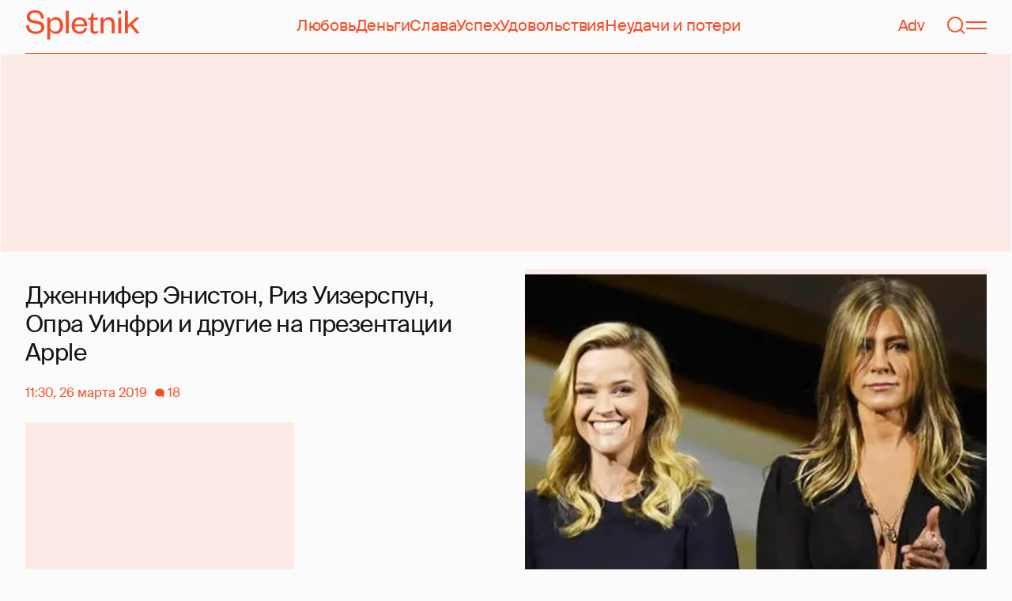

--- FILE ---
content_type: text/html; charset=utf-8
request_url: https://www.google.com/recaptcha/api2/aframe
body_size: 267
content:
<!DOCTYPE HTML><html><head><meta http-equiv="content-type" content="text/html; charset=UTF-8"></head><body><script nonce="E7J1Ge9BTpXYtIKICV7wIg">/** Anti-fraud and anti-abuse applications only. See google.com/recaptcha */ try{var clients={'sodar':'https://pagead2.googlesyndication.com/pagead/sodar?'};window.addEventListener("message",function(a){try{if(a.source===window.parent){var b=JSON.parse(a.data);var c=clients[b['id']];if(c){var d=document.createElement('img');d.src=c+b['params']+'&rc='+(localStorage.getItem("rc::a")?sessionStorage.getItem("rc::b"):"");window.document.body.appendChild(d);sessionStorage.setItem("rc::e",parseInt(sessionStorage.getItem("rc::e")||0)+1);localStorage.setItem("rc::h",'1769379414077');}}}catch(b){}});window.parent.postMessage("_grecaptcha_ready", "*");}catch(b){}</script></body></html>

--- FILE ---
content_type: application/javascript; charset=utf-8
request_url: https://fundingchoicesmessages.google.com/f/AGSKWxU_utDYxFI_mafabtZ20jWblAiR0zk3TBrU4HVShct0cnT1cWNhJln-FHF6C3gDeVL51VJANHgRSwkrUEaWzfr6j8r_PIHwybh66cRbUBSxp6Aw0PeMtR7f96sb5SqqdN47YynNeYRJB7onnq7nrIuujVA_X3lpmfc9rUPiM8QrXlq5KCw_7BhumKB6/_/shared/ads./ads300X2502./adsvariables._Advert09./skinad.
body_size: -1288
content:
window['b4f16715-b57e-4e22-82c0-e91ba1ed9957'] = true;